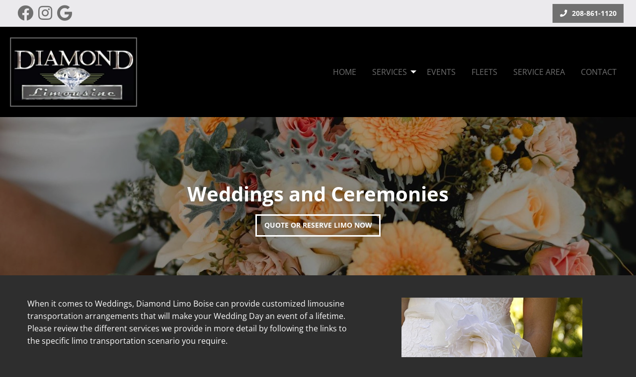

--- FILE ---
content_type: text/html; charset=UTF-8
request_url: https://www.diamondlimoboise.com/weddings-and-ceremonies/
body_size: 11018
content:
<!DOCTYPE html> 
<html class="no-js" lang="en-US" prefix="og: https://ogp.me/ns#"> 
<head>
<meta charset="UTF-8">
<link rel="preload" href="https://www.diamondlimoboise.com/wp-content/cache/fvm/min/1728565681-css1fd206d6deedf60c239ae23057a0d85d57c593898389537c4c2d2535a7b4c.css" as="style" media="all" /> 
<link rel="preload" href="https://www.diamondlimoboise.com/wp-content/cache/fvm/min/1728565681-cssb5009f1f7ce8bc5b3ccffcb1883746c6a5839e231bdab3992884a4372664b.css" as="style" media="all" /> 
<link rel="preload" href="https://www.diamondlimoboise.com/wp-content/cache/fvm/min/1728565681-css8fd9a07088ce372d21cea3d9bbb22749fc169da335759cdeed9f094a5b55d.css" as="style" media="all" /> 
<link rel="preload" href="https://www.diamondlimoboise.com/wp-content/cache/fvm/min/1728565681-css7176375c0140431ba691a4f98ec5116bb12cb0f2a70f59862b4d4877c357c.css" as="style" media="all" /> 
<link rel="preload" href="https://www.diamondlimoboise.com/wp-content/cache/fvm/min/1728565681-cssced47792ff55a84797f016954025b3db0ee0fff0e30cb95c80476030b88a1.css" as="style" media="all" /> 
<link rel="preload" href="https://www.diamondlimoboise.com/wp-content/cache/fvm/min/1728565681-cssef322d5b62539957c9082584551f635ba8d61e944da2a20d77686498107aa.css" as="style" media="all" /> 
<link rel="preload" href="https://www.diamondlimoboise.com/wp-content/cache/fvm/min/1728565681-css07b4ae37dbd53725714238208ccc5ab9009c8e2b563c25e0efb433b0b26b2.css" as="style" media="all" /> 
<link rel="preload" href="https://www.diamondlimoboise.com/wp-content/cache/fvm/min/1728565681-csse50709b38d40cb0f9b7f856fa85d382100763714cf3c198844e04be2b0135.css" as="style" media="all" /> 
<link rel="preload" href="https://www.diamondlimoboise.com/wp-content/cache/fvm/min/1728565681-css425c8a6b7d573344474722f7a46e686f70944a47c70c169264843b396755f.css" as="style" media="all" /> 
<link rel="preload" href="https://www.diamondlimoboise.com/wp-content/cache/fvm/min/1728565681-css043bcfab34876328efebf383660ebd1f6228239c2158ccc1f6fc1c842fbb7.css" as="style" media="all" /> 
<link rel="preload" href="https://www.diamondlimoboise.com/wp-content/cache/fvm/min/1728565681-csse69242a6454b86fca64f01f79846fba407b23694f51402d70d227e00e0be2.css" as="style" media="all" /> 
<link rel="preload" href="https://www.diamondlimoboise.com/wp-content/cache/fvm/min/1728565681-css40ce285ba9bec30af2a1516140e12151a1eb2e62021689c80b7c691443ab9.css" as="style" media="all" /> 
<link rel="preload" href="https://www.diamondlimoboise.com/wp-content/cache/fvm/min/1728565681-css1c83deebebd0d4044c5df81e0c390714f73b6a9fe9982f0bb84bc9fb460bb.css" as="style" media="all" />
<script data-cfasync="false">if(navigator.userAgent.match(/MSIE|Internet Explorer/i)||navigator.userAgent.match(/Trident\/7\..*?rv:11/i)){var href=document.location.href;if(!href.match(/[?&]iebrowser/)){if(href.indexOf("?")==-1){if(href.indexOf("#")==-1){document.location.href=href+"?iebrowser=1"}else{document.location.href=href.replace("#","?iebrowser=1#")}}else{if(href.indexOf("#")==-1){document.location.href=href+"&iebrowser=1"}else{document.location.href=href.replace("#","&iebrowser=1#")}}}}</script>
<script data-cfasync="false">class FVMLoader{constructor(e){this.triggerEvents=e,this.eventOptions={passive:!0},this.userEventListener=this.triggerListener.bind(this),this.delayedScripts={normal:[],async:[],defer:[]},this.allJQueries=[]}_addUserInteractionListener(e){this.triggerEvents.forEach(t=>window.addEventListener(t,e.userEventListener,e.eventOptions))}_removeUserInteractionListener(e){this.triggerEvents.forEach(t=>window.removeEventListener(t,e.userEventListener,e.eventOptions))}triggerListener(){this._removeUserInteractionListener(this),"loading"===document.readyState?document.addEventListener("DOMContentLoaded",this._loadEverythingNow.bind(this)):this._loadEverythingNow()}async _loadEverythingNow(){this._runAllDelayedCSS(),this._delayEventListeners(),this._delayJQueryReady(this),this._handleDocumentWrite(),this._registerAllDelayedScripts(),await this._loadScriptsFromList(this.delayedScripts.normal),await this._loadScriptsFromList(this.delayedScripts.defer),await this._loadScriptsFromList(this.delayedScripts.async),await this._triggerDOMContentLoaded(),await this._triggerWindowLoad(),window.dispatchEvent(new Event("wpr-allScriptsLoaded"))}_registerAllDelayedScripts(){document.querySelectorAll("script[type=fvmdelay]").forEach(e=>{e.hasAttribute("src")?e.hasAttribute("async")&&!1!==e.async?this.delayedScripts.async.push(e):e.hasAttribute("defer")&&!1!==e.defer||"module"===e.getAttribute("data-type")?this.delayedScripts.defer.push(e):this.delayedScripts.normal.push(e):this.delayedScripts.normal.push(e)})}_runAllDelayedCSS(){document.querySelectorAll("link[rel=fvmdelay]").forEach(e=>{e.setAttribute("rel","stylesheet")})}async _transformScript(e){return await this._requestAnimFrame(),new Promise(t=>{const n=document.createElement("script");let r;[...e.attributes].forEach(e=>{let t=e.nodeName;"type"!==t&&("data-type"===t&&(t="type",r=e.nodeValue),n.setAttribute(t,e.nodeValue))}),e.hasAttribute("src")?(n.addEventListener("load",t),n.addEventListener("error",t)):(n.text=e.text,t()),e.parentNode.replaceChild(n,e)})}async _loadScriptsFromList(e){const t=e.shift();return t?(await this._transformScript(t),this._loadScriptsFromList(e)):Promise.resolve()}_delayEventListeners(){let e={};function t(t,n){!function(t){function n(n){return e[t].eventsToRewrite.indexOf(n)>=0?"wpr-"+n:n}e[t]||(e[t]={originalFunctions:{add:t.addEventListener,remove:t.removeEventListener},eventsToRewrite:[]},t.addEventListener=function(){arguments[0]=n(arguments[0]),e[t].originalFunctions.add.apply(t,arguments)},t.removeEventListener=function(){arguments[0]=n(arguments[0]),e[t].originalFunctions.remove.apply(t,arguments)})}(t),e[t].eventsToRewrite.push(n)}function n(e,t){let n=e[t];Object.defineProperty(e,t,{get:()=>n||function(){},set(r){e["wpr"+t]=n=r}})}t(document,"DOMContentLoaded"),t(window,"DOMContentLoaded"),t(window,"load"),t(window,"pageshow"),t(document,"readystatechange"),n(document,"onreadystatechange"),n(window,"onload"),n(window,"onpageshow")}_delayJQueryReady(e){let t=window.jQuery;Object.defineProperty(window,"jQuery",{get:()=>t,set(n){if(n&&n.fn&&!e.allJQueries.includes(n)){n.fn.ready=n.fn.init.prototype.ready=function(t){e.domReadyFired?t.bind(document)(n):document.addEventListener("DOMContentLoaded2",()=>t.bind(document)(n))};const t=n.fn.on;n.fn.on=n.fn.init.prototype.on=function(){if(this[0]===window){function e(e){return e.split(" ").map(e=>"load"===e||0===e.indexOf("load.")?"wpr-jquery-load":e).join(" ")}"string"==typeof arguments[0]||arguments[0]instanceof String?arguments[0]=e(arguments[0]):"object"==typeof arguments[0]&&Object.keys(arguments[0]).forEach(t=>{delete Object.assign(arguments[0],{[e(t)]:arguments[0][t]})[t]})}return t.apply(this,arguments),this},e.allJQueries.push(n)}t=n}})}async _triggerDOMContentLoaded(){this.domReadyFired=!0,await this._requestAnimFrame(),document.dispatchEvent(new Event("DOMContentLoaded2")),await this._requestAnimFrame(),window.dispatchEvent(new Event("DOMContentLoaded2")),await this._requestAnimFrame(),document.dispatchEvent(new Event("wpr-readystatechange")),await this._requestAnimFrame(),document.wpronreadystatechange&&document.wpronreadystatechange()}async _triggerWindowLoad(){await this._requestAnimFrame(),window.dispatchEvent(new Event("wpr-load")),await this._requestAnimFrame(),window.wpronload&&window.wpronload(),await this._requestAnimFrame(),this.allJQueries.forEach(e=>e(window).trigger("wpr-jquery-load")),window.dispatchEvent(new Event("wpr-pageshow")),await this._requestAnimFrame(),window.wpronpageshow&&window.wpronpageshow()}_handleDocumentWrite(){const e=new Map;document.write=document.writeln=function(t){const n=document.currentScript,r=document.createRange(),i=n.parentElement;let a=e.get(n);void 0===a&&(a=n.nextSibling,e.set(n,a));const s=document.createDocumentFragment();r.setStart(s,0),s.appendChild(r.createContextualFragment(t)),i.insertBefore(s,a)}}async _requestAnimFrame(){return new Promise(e=>requestAnimationFrame(e))}static run(){const e=new FVMLoader(["keydown","mousemove","touchmove","touchstart","touchend","wheel"]);e._addUserInteractionListener(e)}}FVMLoader.run();</script>
<meta name="viewport" content="width=device-width, initial-scale=1, maximum-scale=5, user-scalable=yes">
<meta http-equiv="X-UA-Compatible" content="IE=7,9,10,edge" ><title>Wedding Limousine Rental | Limousine Transportation | Boise</title>
<meta name="description" content="With one of the largest limousine fleets in Idaho and professional chauffeurs, Diamond Limousine provides customized limo transportation to help make your Wedding Day memorable. Different packages include wedding service, guest service, rehearsal dinner transportation, and more. Call Diamond Limo for a quote today!" />
<meta name="robots" content="index,follow" />
<meta name="googlebot" content="index,follow" />
<meta property="og:type" content="website" />
<meta property="og:title" content="Wedding Limousine Rental | Limousine Transportation | Boise" />
<meta property="og:description" content="With one of the largest limousine fleets in Idaho and professional chauffeurs, Diamond Limousine provides customized limo transportation to help make your Wedding Day memorable. Different packages include wedding service, guest service, rehearsal dinner transportation, and more. Call Diamond Limo for a quote today!" />
<meta property="og:url" content="https://www.diamondlimoboise.com/weddings-and-ceremonies/" />
<meta property="og:site_name" content="Wedding Limousine Rental | Limousine Transportation | Boise" />
<meta property="og:image" content="https://www.diamondlimoboise.com/wp-content/uploads/2022/02/platinum-wedding.jpg" />
<meta property="og:image:alt" content="Newlyweds in a limo" />
<meta property="og:image:secure_url" content="https://www.diamondlimoboise.com/wp-content/uploads/2022/02/platinum-wedding.jpg" />
<meta name="twitter:card" content="summary" />
<meta name="twitter:title" content="Wedding Limousine Rental | Limousine Transportation | Boise" />
<meta name="twitter:description" content="With one of the largest limousine fleets in Idaho and professional chauffeurs, Diamond Limousine provides customized limo transportation to help make your Wedding Day memorable. Different packages include wedding service, guest service, rehearsal dinner transportation, and more. Call Diamond Limo for a quote today!" />
<meta name="twitter:image" content="https://www.diamondlimoboise.com/wp-content/uploads/2022/02/platinum-wedding.jpg" />
<meta name='robots' content='max-image-preview:large' />
<link rel="alternate" type="application/rss+xml" title="Diamond Limo Boise &raquo; Feed" href="https://www.diamondlimoboise.com/feed/" />
<link rel="alternate" type="application/rss+xml" title="Diamond Limo Boise &raquo; Comments Feed" href="https://www.diamondlimoboise.com/comments/feed/" />
<link rel="canonical" href="https://www.diamondlimoboise.com/weddings-and-ceremonies/" /> 
<link rel="shortcut icon" href="https://www.diamondlimoboise.com/wp-content/themes/kdw-framework4/favicon.ico?v=1768878124" /> 
<link rel="profile" href="https://gmpg.org/xfn/11"> 
<link rel="noopener" href="fonts.gstatic.com" crossorigin /> 
<link rel='stylesheet' id='wp-block-library-css' href='https://www.diamondlimoboise.com/wp-content/cache/fvm/min/1728565681-css1fd206d6deedf60c239ae23057a0d85d57c593898389537c4c2d2535a7b4c.css' type='text/css' media='all' /> 
<style id='classic-theme-styles-inline-css' type='text/css' media="all">/*! This file is auto-generated */ .wp-block-button__link{color:#fff;background-color:#32373c;border-radius:9999px;box-shadow:none;text-decoration:none;padding:calc(.667em + 2px) calc(1.333em + 2px);font-size:1.125em}.wp-block-file__button{background:#32373c;color:#fff;text-decoration:none}</style> 
<style id='global-styles-inline-css' type='text/css' media="all">:root{--wp--preset--aspect-ratio--square:1;--wp--preset--aspect-ratio--4-3:4/3;--wp--preset--aspect-ratio--3-4:3/4;--wp--preset--aspect-ratio--3-2:3/2;--wp--preset--aspect-ratio--2-3:2/3;--wp--preset--aspect-ratio--16-9:16/9;--wp--preset--aspect-ratio--9-16:9/16;--wp--preset--color--black:#000000;--wp--preset--color--cyan-bluish-gray:#abb8c3;--wp--preset--color--white:#ffffff;--wp--preset--color--pale-pink:#f78da7;--wp--preset--color--vivid-red:#cf2e2e;--wp--preset--color--luminous-vivid-orange:#ff6900;--wp--preset--color--luminous-vivid-amber:#fcb900;--wp--preset--color--light-green-cyan:#7bdcb5;--wp--preset--color--vivid-green-cyan:#00d084;--wp--preset--color--pale-cyan-blue:#8ed1fc;--wp--preset--color--vivid-cyan-blue:#0693e3;--wp--preset--color--vivid-purple:#9b51e0;--wp--preset--gradient--vivid-cyan-blue-to-vivid-purple:linear-gradient(135deg,rgba(6,147,227,1) 0%,rgb(155,81,224) 100%);--wp--preset--gradient--light-green-cyan-to-vivid-green-cyan:linear-gradient(135deg,rgb(122,220,180) 0%,rgb(0,208,130) 100%);--wp--preset--gradient--luminous-vivid-amber-to-luminous-vivid-orange:linear-gradient(135deg,rgba(252,185,0,1) 0%,rgba(255,105,0,1) 100%);--wp--preset--gradient--luminous-vivid-orange-to-vivid-red:linear-gradient(135deg,rgba(255,105,0,1) 0%,rgb(207,46,46) 100%);--wp--preset--gradient--very-light-gray-to-cyan-bluish-gray:linear-gradient(135deg,rgb(238,238,238) 0%,rgb(169,184,195) 100%);--wp--preset--gradient--cool-to-warm-spectrum:linear-gradient(135deg,rgb(74,234,220) 0%,rgb(151,120,209) 20%,rgb(207,42,186) 40%,rgb(238,44,130) 60%,rgb(251,105,98) 80%,rgb(254,248,76) 100%);--wp--preset--gradient--blush-light-purple:linear-gradient(135deg,rgb(255,206,236) 0%,rgb(152,150,240) 100%);--wp--preset--gradient--blush-bordeaux:linear-gradient(135deg,rgb(254,205,165) 0%,rgb(254,45,45) 50%,rgb(107,0,62) 100%);--wp--preset--gradient--luminous-dusk:linear-gradient(135deg,rgb(255,203,112) 0%,rgb(199,81,192) 50%,rgb(65,88,208) 100%);--wp--preset--gradient--pale-ocean:linear-gradient(135deg,rgb(255,245,203) 0%,rgb(182,227,212) 50%,rgb(51,167,181) 100%);--wp--preset--gradient--electric-grass:linear-gradient(135deg,rgb(202,248,128) 0%,rgb(113,206,126) 100%);--wp--preset--gradient--midnight:linear-gradient(135deg,rgb(2,3,129) 0%,rgb(40,116,252) 100%);--wp--preset--font-size--small:13px;--wp--preset--font-size--medium:20px;--wp--preset--font-size--large:36px;--wp--preset--font-size--x-large:42px;--wp--preset--spacing--20:0.44rem;--wp--preset--spacing--30:0.67rem;--wp--preset--spacing--40:1rem;--wp--preset--spacing--50:1.5rem;--wp--preset--spacing--60:2.25rem;--wp--preset--spacing--70:3.38rem;--wp--preset--spacing--80:5.06rem;--wp--preset--shadow--natural:6px 6px 9px rgba(0, 0, 0, 0.2);--wp--preset--shadow--deep:12px 12px 50px rgba(0, 0, 0, 0.4);--wp--preset--shadow--sharp:6px 6px 0px rgba(0, 0, 0, 0.2);--wp--preset--shadow--outlined:6px 6px 0px -3px rgba(255, 255, 255, 1), 6px 6px rgba(0, 0, 0, 1);--wp--preset--shadow--crisp:6px 6px 0px rgba(0, 0, 0, 1)}:where(.is-layout-flex){gap:.5em}:where(.is-layout-grid){gap:.5em}body .is-layout-flex{display:flex}.is-layout-flex{flex-wrap:wrap;align-items:center}.is-layout-flex>:is(*,div){margin:0}body .is-layout-grid{display:grid}.is-layout-grid>:is(*,div){margin:0}:where(.wp-block-columns.is-layout-flex){gap:2em}:where(.wp-block-columns.is-layout-grid){gap:2em}:where(.wp-block-post-template.is-layout-flex){gap:1.25em}:where(.wp-block-post-template.is-layout-grid){gap:1.25em}.has-black-color{color:var(--wp--preset--color--black)!important}.has-cyan-bluish-gray-color{color:var(--wp--preset--color--cyan-bluish-gray)!important}.has-white-color{color:var(--wp--preset--color--white)!important}.has-pale-pink-color{color:var(--wp--preset--color--pale-pink)!important}.has-vivid-red-color{color:var(--wp--preset--color--vivid-red)!important}.has-luminous-vivid-orange-color{color:var(--wp--preset--color--luminous-vivid-orange)!important}.has-luminous-vivid-amber-color{color:var(--wp--preset--color--luminous-vivid-amber)!important}.has-light-green-cyan-color{color:var(--wp--preset--color--light-green-cyan)!important}.has-vivid-green-cyan-color{color:var(--wp--preset--color--vivid-green-cyan)!important}.has-pale-cyan-blue-color{color:var(--wp--preset--color--pale-cyan-blue)!important}.has-vivid-cyan-blue-color{color:var(--wp--preset--color--vivid-cyan-blue)!important}.has-vivid-purple-color{color:var(--wp--preset--color--vivid-purple)!important}.has-black-background-color{background-color:var(--wp--preset--color--black)!important}.has-cyan-bluish-gray-background-color{background-color:var(--wp--preset--color--cyan-bluish-gray)!important}.has-white-background-color{background-color:var(--wp--preset--color--white)!important}.has-pale-pink-background-color{background-color:var(--wp--preset--color--pale-pink)!important}.has-vivid-red-background-color{background-color:var(--wp--preset--color--vivid-red)!important}.has-luminous-vivid-orange-background-color{background-color:var(--wp--preset--color--luminous-vivid-orange)!important}.has-luminous-vivid-amber-background-color{background-color:var(--wp--preset--color--luminous-vivid-amber)!important}.has-light-green-cyan-background-color{background-color:var(--wp--preset--color--light-green-cyan)!important}.has-vivid-green-cyan-background-color{background-color:var(--wp--preset--color--vivid-green-cyan)!important}.has-pale-cyan-blue-background-color{background-color:var(--wp--preset--color--pale-cyan-blue)!important}.has-vivid-cyan-blue-background-color{background-color:var(--wp--preset--color--vivid-cyan-blue)!important}.has-vivid-purple-background-color{background-color:var(--wp--preset--color--vivid-purple)!important}.has-black-border-color{border-color:var(--wp--preset--color--black)!important}.has-cyan-bluish-gray-border-color{border-color:var(--wp--preset--color--cyan-bluish-gray)!important}.has-white-border-color{border-color:var(--wp--preset--color--white)!important}.has-pale-pink-border-color{border-color:var(--wp--preset--color--pale-pink)!important}.has-vivid-red-border-color{border-color:var(--wp--preset--color--vivid-red)!important}.has-luminous-vivid-orange-border-color{border-color:var(--wp--preset--color--luminous-vivid-orange)!important}.has-luminous-vivid-amber-border-color{border-color:var(--wp--preset--color--luminous-vivid-amber)!important}.has-light-green-cyan-border-color{border-color:var(--wp--preset--color--light-green-cyan)!important}.has-vivid-green-cyan-border-color{border-color:var(--wp--preset--color--vivid-green-cyan)!important}.has-pale-cyan-blue-border-color{border-color:var(--wp--preset--color--pale-cyan-blue)!important}.has-vivid-cyan-blue-border-color{border-color:var(--wp--preset--color--vivid-cyan-blue)!important}.has-vivid-purple-border-color{border-color:var(--wp--preset--color--vivid-purple)!important}.has-vivid-cyan-blue-to-vivid-purple-gradient-background{background:var(--wp--preset--gradient--vivid-cyan-blue-to-vivid-purple)!important}.has-light-green-cyan-to-vivid-green-cyan-gradient-background{background:var(--wp--preset--gradient--light-green-cyan-to-vivid-green-cyan)!important}.has-luminous-vivid-amber-to-luminous-vivid-orange-gradient-background{background:var(--wp--preset--gradient--luminous-vivid-amber-to-luminous-vivid-orange)!important}.has-luminous-vivid-orange-to-vivid-red-gradient-background{background:var(--wp--preset--gradient--luminous-vivid-orange-to-vivid-red)!important}.has-very-light-gray-to-cyan-bluish-gray-gradient-background{background:var(--wp--preset--gradient--very-light-gray-to-cyan-bluish-gray)!important}.has-cool-to-warm-spectrum-gradient-background{background:var(--wp--preset--gradient--cool-to-warm-spectrum)!important}.has-blush-light-purple-gradient-background{background:var(--wp--preset--gradient--blush-light-purple)!important}.has-blush-bordeaux-gradient-background{background:var(--wp--preset--gradient--blush-bordeaux)!important}.has-luminous-dusk-gradient-background{background:var(--wp--preset--gradient--luminous-dusk)!important}.has-pale-ocean-gradient-background{background:var(--wp--preset--gradient--pale-ocean)!important}.has-electric-grass-gradient-background{background:var(--wp--preset--gradient--electric-grass)!important}.has-midnight-gradient-background{background:var(--wp--preset--gradient--midnight)!important}.has-small-font-size{font-size:var(--wp--preset--font-size--small)!important}.has-medium-font-size{font-size:var(--wp--preset--font-size--medium)!important}.has-large-font-size{font-size:var(--wp--preset--font-size--large)!important}.has-x-large-font-size{font-size:var(--wp--preset--font-size--x-large)!important}:where(.wp-block-post-template.is-layout-flex){gap:1.25em}:where(.wp-block-post-template.is-layout-grid){gap:1.25em}:where(.wp-block-columns.is-layout-flex){gap:2em}:where(.wp-block-columns.is-layout-grid){gap:2em}:root :where(.wp-block-pullquote){font-size:1.5em;line-height:1.6}</style> 
<link rel='stylesheet' id='bxslider-style-css' href='https://www.diamondlimoboise.com/wp-content/cache/fvm/min/1728565681-cssb5009f1f7ce8bc5b3ccffcb1883746c6a5839e231bdab3992884a4372664b.css' type='text/css' media='all' /> 
<link rel='stylesheet' id='kdw_testimonials_sheet-css' href='https://www.diamondlimoboise.com/wp-content/cache/fvm/min/1728565681-css8fd9a07088ce372d21cea3d9bbb22749fc169da335759cdeed9f094a5b55d.css' type='text/css' media='all' /> 
<link rel='stylesheet' id='foundation-normalize-css' href='https://www.diamondlimoboise.com/wp-content/cache/fvm/min/1728565681-css7176375c0140431ba691a4f98ec5116bb12cb0f2a70f59862b4d4877c357c.css' type='text/css' media='all' /> 
<link rel='stylesheet' id='foundation-grid-css' href='https://www.diamondlimoboise.com/wp-content/cache/fvm/min/1728565681-cssced47792ff55a84797f016954025b3db0ee0fff0e30cb95c80476030b88a1.css' type='text/css' media='all' /> 
<link rel='stylesheet' id='foundation-css' href='https://www.diamondlimoboise.com/wp-content/cache/fvm/min/1728565681-cssef322d5b62539957c9082584551f635ba8d61e944da2a20d77686498107aa.css' type='text/css' media='all' /> 
<link rel='stylesheet' id='foundation-icons-css' href='https://www.diamondlimoboise.com/wp-content/cache/fvm/min/1728565681-css07b4ae37dbd53725714238208ccc5ab9009c8e2b563c25e0efb433b0b26b2.css' type='text/css' media='all' /> 
<link rel='stylesheet' id='font-awesome-css' href='https://www.diamondlimoboise.com/wp-content/cache/fvm/min/1728565681-csse50709b38d40cb0f9b7f856fa85d382100763714cf3c198844e04be2b0135.css' type='text/css' media='all' /> 
<link rel='stylesheet' id='theme-styles-css' href='https://www.diamondlimoboise.com/wp-content/cache/fvm/min/1728565681-css425c8a6b7d573344474722f7a46e686f70944a47c70c169264843b396755f.css' type='text/css' media='all' /> 
<link rel='stylesheet' id='site-responsive-style-css' href='https://www.diamondlimoboise.com/wp-content/cache/fvm/min/1728565681-css043bcfab34876328efebf383660ebd1f6228239c2158ccc1f6fc1c842fbb7.css' type='text/css' media='all' /> 
<link rel='stylesheet' id='af-kdw-colorbox-theme1-css' href='https://www.diamondlimoboise.com/wp-content/cache/fvm/min/1728565681-csse69242a6454b86fca64f01f79846fba407b23694f51402d70d227e00e0be2.css' type='text/css' media='all' /> 
<script type="text/javascript" src="https://www.diamondlimoboise.com/wp-includes/js/jquery/jquery.min.js?ver=3.7.1" id="jquery-core-js"></script>
<script type="text/javascript" src="https://www.diamondlimoboise.com/wp-includes/js/jquery/jquery-migrate.min.js?ver=3.4.1" id="jquery-migrate-js"></script>
<style type="text/css" id="wp-custom-css" media="all">.gallery-grid .column-block{margin-bottom:0;padding:6px}</style> 
</head>
<body class="page-template-default page page-id-972 chrome osx"> <div class="off-canvas-wrapper"> <div class="inner-wrap"> <div class="off-canvas position-left" id="offCanvas" data-off-canvas> <aside class="left-off-canvas-menu"> <div class="off-canvas-extra-content-top hide">Extra Content Top</div> <div class="drill-down-menu"> <ul id="menu-drill-down" class="vertical menu no-js" data-drilldown=""><li id="menu-item-32" class="menu-item menu-item-type-post_type menu-item-object-page menu-item-home menu-item-32"><a href="https://www.diamondlimoboise.com/"><span>Home</span></a></li> <li id="menu-item-1051" class="menu-item menu-item-type-custom menu-item-object-custom current-menu-ancestor current-menu-parent menu-item-has-children has-dropdown menu-item-1051"><a href="#"><span>Services</span></a> <ul class="vertical menu"> <li id="menu-item-1072" class="menu-item menu-item-type-post_type menu-item-object-package menu-item-1072"><a href="https://www.diamondlimoboise.com/package/airport-transportation/">Airport Transportation</a></li> <li id="menu-item-1078" class="menu-item menu-item-type-post_type menu-item-object-package menu-item-1078"><a href="https://www.diamondlimoboise.com/package/private-aviation-car-service/">Private Aviation Car Service</a></li> <li id="menu-item-1085" class="menu-item menu-item-type-post_type menu-item-object-page menu-item-1085"><a href="https://www.diamondlimoboise.com/party-limo/">Party Limo</a></li> <li id="menu-item-1169" class="menu-item menu-item-type-post_type menu-item-object-page menu-item-1169"><a href="https://www.diamondlimoboise.com/tours/">Limo Tours</a></li> <li id="menu-item-1052" class="menu-item menu-item-type-post_type menu-item-object-page current-menu-item page_item page-item-972 current_page_item menu-item-1052"><a href="https://www.diamondlimoboise.com/weddings-and-ceremonies/" aria-current="page">Weddings and Ceremonies</a></li> <li id="menu-item-1092" class="menu-item menu-item-type-post_type menu-item-object-page menu-item-1092"><a href="https://www.diamondlimoboise.com/events/">Events</a></li> <li id="menu-item-1095" class="menu-item menu-item-type-post_type menu-item-object-package menu-item-1095"><a href="https://www.diamondlimoboise.com/package/corporate-limo-service/">Corporate</a></li> </ul> </li> <li id="menu-item-914" class="menu-item menu-item-type-post_type_archive menu-item-object-package menu-item-914"><a href="https://www.diamondlimoboise.com/package/"><span>Events</span></a></li> <li id="menu-item-1113" class="menu-item menu-item-type-post_type_archive menu-item-object-fleet menu-item-1113"><a href="https://www.diamondlimoboise.com/fleet/"><span>Fleets</span></a></li> <li id="menu-item-1105" class="menu-item menu-item-type-post_type menu-item-object-page menu-item-1105"><a href="https://www.diamondlimoboise.com/service-area/"><span>Service Area</span></a></li> <li id="menu-item-93" class="menu-item menu-item-type-post_type menu-item-object-page menu-item-93"><a href="https://www.diamondlimoboise.com/contact/"><span>Contact</span></a></li> </ul> </div> <div class="off-canvas-extra-content-bottom"> <ul role="list" class="social-media clearfix"> <li><a href="https://www.facebook.com/DiamondLimoBoise/" title="Facebook" target="_blank" rel="noopener noreferrer"> <i class="fab fa-facebook fa-2x" aria-hidden="true"></i><span class="show-for-sr">Facebook</span> </a></li> <li><a href="https://www.instagram.com/diamondlimoboise/" title="Instagram" target="_blank" rel="noopener noreferrer"> <i class="fab fa-instagram fa-2x" aria-hidden="true"></i><span class="show-for-sr">Instagram</span> </a></li> <li><a href="https://www.google.com/search?q=diamond+limo+boise+reviews&amp;oq=diamond+limo+boise+reviews&amp;aqs=chrome..69i57.5760j0j4&amp;sourceid=chrome&amp;ie=UTF-8#lrd=0x54ae52e2f0b3264d:0x80c3499043e49682,1,,," title="Google Reviews" target="_blank" rel="noopener noreferrer"> <i class="fab fa-google fa-2x" aria-hidden="true"></i><span class="show-for-sr">Google Reviews</span> </a></li> </ul> </div> </aside> </div> <div > <nav class="main-navigation tab-bar sticky hide-for-large" role="navigation" > <div class="row"> <div class="columns small-4 small-order-1"> <section id="left-off-canvas-menu" class="left-small title-bar-left"> <a class="left-off-canvas-toggle menu-icon" href="#" data-toggle="offCanvas"><span class="hamburger-menu-left">Menu</span></a> </section> </div> <div class="columns small-order-2"><span id="tagline-top-bar"></span></div> </div> </nav> </div> <div class="off-canvas-content" data-off-canvas-content> <div id="page" class="site"> <header > <a class="skip-link screen-reader-text" href="#content">Skip to content</a> <div id="top-row" class="row expanded no-padding-top-bottom align-middle"> <div class="columns small-12 medium-6 large-6 show-for-medium"> <ul role="list" class="social-media clearfix"> <li><a href="https://www.facebook.com/DiamondLimoBoise/" title="Facebook" target="_blank" rel="noopener noreferrer"> <i class="fab fa-facebook fa-2x" aria-hidden="true"></i><span class="show-for-sr">Facebook</span> </a></li> <li><a href="https://www.instagram.com/diamondlimoboise/" title="Instagram" target="_blank" rel="noopener noreferrer"> <i class="fab fa-instagram fa-2x" aria-hidden="true"></i><span class="show-for-sr">Instagram</span> </a></li> <li><a href="https://www.google.com/search?q=diamond+limo+boise+reviews&amp;oq=diamond+limo+boise+reviews&amp;aqs=chrome..69i57.5760j0j4&amp;sourceid=chrome&amp;ie=UTF-8#lrd=0x54ae52e2f0b3264d:0x80c3499043e49682,1,,," title="Google Reviews" target="_blank" rel="noopener noreferrer"> <i class="fab fa-google fa-2x" aria-hidden="true"></i><span class="show-for-sr">Google Reviews</span> </a></li> </ul> </div> <div class="columns small-12 medium-6 large-6 text-right"> <span class="phone_number"><span class="button"><a href="tel:208-861-1120" title="Local: 208-861-1120"><i class="fas fa-phone" aria-hidden="true"></i><span class="the_phone_number">208-861-1120</span></a></span></span> </div> </div> <div id="middle-row" class="row expanded align-middle"> <div class="columns small-12 medium-6 large-3"> <span class="logo"> <a href="https://www.diamondlimoboise.com" title="Diamond Limousine, LLC &mdash; Return to Home"> <img loading="lazy" data-interchange="[https://www.diamondlimoboise.com/wp-content/uploads/2022/02/Logo-1.jpg, small]" id="logo" class="logo" alt="Logo" /> </a> </span> </div> <div class="columns small-12 medium-6 large-9 mobilebtn"> <div class="row align-center hide-for-large"> <span id="tagline-2" ><a class="button" href="/reservations/">QUOTE OR RESERVE LIMO NOW</a></span> </div> <div id="nav-row" class="row expanded align-right show-for-large"> <div class="top-bar"> <div class="top-bar-left"> <ul id="header-menu" class="dropdown menu no-js" data-dropdown-menu><li class="menu-item menu-item-type-post_type menu-item-object-page menu-item-home menu-item-32"><a href="https://www.diamondlimoboise.com/"><span>Home</span></a></li> <li class="menu-item menu-item-type-custom menu-item-object-custom current-menu-ancestor current-menu-parent menu-item-has-children has-dropdown menu-item-1051"><a href="#"><span>Services</span></a> <ul class="vertical menu" data-submenu> <li class="menu-item menu-item-type-post_type menu-item-object-package menu-item-1072"><a href="https://www.diamondlimoboise.com/package/airport-transportation/">Airport Transportation</a></li> <li class="menu-item menu-item-type-post_type menu-item-object-package menu-item-1078"><a href="https://www.diamondlimoboise.com/package/private-aviation-car-service/">Private Aviation Car Service</a></li> <li class="menu-item menu-item-type-post_type menu-item-object-page menu-item-1085"><a href="https://www.diamondlimoboise.com/party-limo/">Party Limo</a></li> <li class="menu-item menu-item-type-post_type menu-item-object-page menu-item-1169"><a href="https://www.diamondlimoboise.com/tours/">Limo Tours</a></li> <li class="menu-item menu-item-type-post_type menu-item-object-page current-menu-item page_item page-item-972 current_page_item menu-item-1052"><a href="https://www.diamondlimoboise.com/weddings-and-ceremonies/" aria-current="page">Weddings and Ceremonies</a></li> <li class="menu-item menu-item-type-post_type menu-item-object-page menu-item-1092"><a href="https://www.diamondlimoboise.com/events/">Events</a></li> <li class="menu-item menu-item-type-post_type menu-item-object-package menu-item-1095"><a href="https://www.diamondlimoboise.com/package/corporate-limo-service/">Corporate</a></li> </ul> </li> <li class="menu-item menu-item-type-post_type_archive menu-item-object-package menu-item-914"><a href="https://www.diamondlimoboise.com/package/"><span>Events</span></a></li> <li class="menu-item menu-item-type-post_type_archive menu-item-object-fleet menu-item-1113"><a href="https://www.diamondlimoboise.com/fleet/"><span>Fleets</span></a></li> <li class="menu-item menu-item-type-post_type menu-item-object-page menu-item-1105"><a href="https://www.diamondlimoboise.com/service-area/"><span>Service Area</span></a></li> <li class="menu-item menu-item-type-post_type menu-item-object-page menu-item-93"><a href="https://www.diamondlimoboise.com/contact/"><span>Contact</span></a></li> </ul> </div> </div> </div> </div> </div> <div id="slider-row" class="row expanded align-middle align-center"> <div class="header-slideshow-image"> <img loadingz="lazy" data-interchange="[https://www.diamondlimoboise.com/wp-content/uploads/2022/03/Emily-Wedding-Boquet-1-e1647374078169.jpg, small]" alt="slideshow image" /> </div> <div class="darkbg-overlay"></div> <div class="tagline text-center"> <div id="title-row" class="row expanded title-container no-padding-top-bottom"> <div id="column-title" class="small-12 medium-12 large-12 columns"> <div id="title-row-inner" class="row row-inner"> <div class="small-12 medium-12 large-12 columns"> <h1 class="entry-title"> Weddings and Ceremonies </h1></div></div></div></div> <span id="tagline-2" class="show-for-large"><a class="button" href="/reservations/">QUOTE OR RESERVE LIMO NOW</a></span> </div> </div></header> <div id="content" class="site-content template-fullwidth"><div id="primary" class="content-area hfeed"> <main id="main" class="site-main" role="main"> <div id="post-972" class="inset-page-content"> <div class="entry-content article"> <div id="the-theme-content"> <div id="row-1" class="row" > <div id="row-1-column-1" class="small-12 medium-12 large-7 columns"> <div class="wrapper"> <div id="row-1-column-1-contentblock-1" class="contentblock contentblock-content rich-content packageslink" > <p>When it comes to Weddings, Diamond Limo Boise can provide customized limousine transportation arrangements that will make your Wedding Day an event of a lifetime. Please review the different services we provide in more detail by following the links to the specific limo transportation scenario you require.</p> <p><strong><a href="http://www.diamondlimoboise.com/package/gold-wedding-package/">Limousine Rental &#8211; Gold Wedding Package</a></strong><br /> One Limousine and one Sedan for a total of (4) four hours of combined service.</p> <p><strong><a href="http://www.diamondlimoboise.com/package/platinum-wedding-package/">Limousine Rental &#8211; Platinum Wedding Package</a></strong><br /> One Limousine, one SUV and one Sedan for a combined total of (8) eight hours of service.</p> <p><strong><a href="http://www.diamondlimoboise.com/package/transportation-for-mom-dad/">Limousine Transportation &#8211; Mom and Dad</a></strong><br /> When the reception ends, Mom and Dad are still working, wrapping up the day&#8217;s event. We can provide a chauffeured SUV to take them to their hotel destination or drive them home.</p> <p><strong><a href="http://www.diamondlimoboise.com/package/rehersal-dinner/">Rehearsal Dinner Limousine Transportation</a></strong><br /> For an experience your wedding party, family, and out of town guests won&#8217;t soon forget, take advantage of our limo transportation for your Rehearsal dinner.</p> <p><strong><a href="http://www.diamondlimoboise.com/package/guest-limousine-services/">Limousine Transportation for Your Guests</a></strong><br /> Diamond Limousine provides first class guest limo transportation. With one of the largest and newest limo fleets in Idaho Diamond Limo Boise will chauffeur your guests in Luxury!</p> <h2>All packages Includes:</h2> <ul> <li>Red carpet service</li> <li>&#8220;Just Married&#8221; banner</li> <li>Professional, uniformed chauffeurs that provide excellent service!</li> <li>Complimentary chilled bottled water</li> <li>Unlimited stops allowed</li> </ul> <p>&nbsp;</p> </div> </div> </div> <div id="row-1-column-2" class="small-12 medium-12 large-5 columns"> <div class="wrapper"> <div id="row-1-column-2-contentblock-1" class="contentblock contentblock-content rich-content text-center" > <p><img fetchpriority="high" decoding="async" class="aligncenter size-full wp-image-838" src="http://www.diamondlimoboise.com/wp-content/uploads/2022/02/weddinglimo.jpg" alt="Bride in wedding dress" width="364" height="422" srcset="https://www.diamondlimoboise.com/wp-content/uploads/2022/02/weddinglimo.jpg 364w, https://www.diamondlimoboise.com/wp-content/uploads/2022/02/weddinglimo-259x300.jpg 259w" sizes="(max-width: 364px) 100vw, 364px" /></p> <span id="tagline-2" ><a class="button" href="/reservations/">QUOTE OR RESERVE LIMO NOW</a></span> </div> </div> </div> </div> </div> </div> </div> </main> </div> </div> </div> <footer> <div class="row expanded footer"> <div class="small-12 columns"> <div class="row row-inner"> <div class="small-12 columns"> <div class="widget-container clear clearfix"> <div class="row" data-equalizer> <div id="text-2" class="widget widget_text small-12 medium-4 large-4 large-expand columns small-centered_medium-centered_large-centered_left" data-equalizer-watch><h4 class="widget-title">Contact</h4> <div class="textwidget"><p> 208-861-1120 <br /> <div class=""><a href="mailto:res@diamondlimoboise.com"><i class="" aria-hidden="true"></i><span class="email-name">res@diamondlimoboise.com</span></a></div> </p> </div> </div><div id="text-3" class="widget widget_text small-12 medium-4 large-4 large-expand columns small-centered_medium-centered_large-centered_left" data-equalizer-watch><h4 class="widget-title">Service Areas</h4> <div class="textwidget"><p>Boise<br /> Sun Valley<br /> Nampa<br /> Caldwell<br /> Southern Idaho<br /> Tamarack<br /> McCall<br /> Idaho Falls</p> </div> </div><div id="text-4" class="widget widget_text small-12 medium-4 large-4 large-expand columns small-centered_medium-centered_large-centered_left" data-equalizer-watch><h4 class="widget-title">Services</h4> <div class="textwidget"><p><a href="https://www.diamondlimoboise.com/weddings-and-ceremonies/">Weddings</a><br /> <a href="https://www.diamondlimoboise.com/tours/">Limo Tours</a><br /> <a href="https://www.diamondlimoboise.com/party-limo/">Parties</a><br /> <a href="https://www.diamondlimoboise.com/package/airport-transportation/">Airport Transports</a><br /> <a href="https://www.diamondlimoboise.com/package/high-school-functions/">Proms</a><br /> <a href="https://www.diamondlimoboise.com/package/corporate-limo-service/">Corporate Events</a></p> </div> </div><div id="text-5" class="widget widget_text small-12 medium-4 large-4 large-expand columns small-centered_medium-centered_large-centered_left" data-equalizer-watch><h4 class="widget-title">We Take Credit Cards</h4> <div class="textwidget"><p>MasterCard<br /> Visa<br /> American Express<br /> Discover</p> </div> </div> </div> </div> </div> </div> </div> </div> <div class="site-footer"> <div class="row expanded align-center"> <div id="copyright" class="text-center">&copy; 2026 <a href="https://www.diamondlimoboise.com">Diamond Limousine, LLC</a> &mdash; All Rights Reserved</div> </div> <div class="row expanded align-center"> <div id="developer" class="text-center"><a href="//www.keydesignwebsites.com/" title="Site by Key Design Websites" target="_blank" rel="noopener noreferrer">Site built &#38; hosted by <span class="copyrightkey">&nbsp;Key Design Websites</span></a></div> </div> <div class="row expanded align-center show-for-medium"> <ul id="menu-legal-menu" class="menu"><li id="menu-item-134" class="menu-item menu-item-type-post_type menu-item-object-page menu-item-134"><a href="https://www.diamondlimoboise.com/disclaimer/">Disclaimer</a></li> <li id="menu-item-133" class="menu-item menu-item-type-post_type menu-item-object-page menu-item-133"><a href="https://www.diamondlimoboise.com/linking-policy/">Linking Policy</a></li> <li id="menu-item-132" class="menu-item menu-item-type-post_type menu-item-object-page menu-item-132"><a href="https://www.diamondlimoboise.com/privacy-policy/">Privacy Policy</a></li> <li id="menu-item-130" class="menu-item menu-item-type-post_type menu-item-object-page menu-item-130"><a href="https://www.diamondlimoboise.com/testimonials-disclosure/">Testimonials Disclosure</a></li> <li id="menu-item-131" class="menu-item menu-item-type-post_type menu-item-object-page menu-item-131"><a href="https://www.diamondlimoboise.com/terms-of-use/">Terms of Use</a></li> </ul> </div> </div> 
<script type="text/javascript">
var _gaq = _gaq || [];
_gaq.push(['_setAccount', 'UA-24819637-27']);
_gaq.push(['_trackPageview']);
(function() {
var ga = document.createElement('script'); ga.type = 'text/javascript'; ga.async = true;
ga.src = ('https:' == document.location.protocol ? 'https://ssl' : 'http://www') + '.google-analytics.com/ga.js';
var s = document.getElementsByTagName('script')[0]; s.parentNode.insertBefore(ga, s);
})();
</script>
<script>(function(w,d,s,l,i){w[l]=w[l]||[];w[l].push({'gtm.start':
new Date().getTime(),event:'gtm.js'});var f=d.getElementsByTagName(s)[0],
j=d.createElement(s),dl=l!='dataLayer'?'&l='+l:'';j.async=true;j.src=
'https://www.googletagmanager.com/gtm.js?id='+i+dl;f.parentNode.insertBefore(j,f);
})(window,document,'script','dataLayer','UA-24819637-27');</script>
<script async src="https://www.googletagmanager.com/gtag/js?id=UA-24819637-27"></script>
<script>
window.dataLayer = window.dataLayer || [];
function gtag(){dataLayer.push(arguments);}
gtag('js', new Date());
gtag('config', 'UA-24819637-27');
</script>
<div id="fb-root"></div> <div id="fb-customer-chat" class="fb-customerchat"> </div> 
<script>
      var chatbox = document.getElementById('fb-customer-chat');
      chatbox.setAttribute("page_id", "194897303885053");
      chatbox.setAttribute("attribution", "biz_inbox");
    </script>
<script>
      window.fbAsyncInit = function() {
        FB.init({
          xfbml            : true,
          version          : 'v14.0'
        });
      };
 
      (function(d, s, id) {
        var js, fjs = d.getElementsByTagName(s)[0];
        if (d.getElementById(id)) return;
        js = d.createElement(s); js.id = id;
        js.src = 'https://connect.facebook.net/en_US/sdk/xfbml.customerchat.js';
        fjs.parentNode.insertBefore(js, fjs);
      }(document, 'script', 'facebook-jssdk'));
    </script>
</footer> 
<script type='text/javascript' id='colorbox-js-extra'>
/* <![CDATA[ */
var jQueryColorboxSettingsArray = {"jQueryColorboxVersion":"4.6.2","colorboxInline":"false","colorboxIframe":"false","colorboxGroupId":"","colorboxTitle":"","colorboxWidth":"false","colorboxHeight":"false","colorboxMaxWidth":"false","colorboxMaxHeight":"false","colorboxSlideshow":"false","colorboxSlideshowAuto":"false","colorboxScalePhotos":"true","colorboxPreloading":"false","colorboxOverlayClose":"true","colorboxLoop":"true","colorboxEscKey":"true","colorboxArrowKey":"true","colorboxScrolling":"true","colorboxOpacity":"0.75","colorboxTransition":"elastic","colorboxSpeed":"350","colorboxSlideshowSpeed":"2500","colorboxClose":"close","colorboxNext":"next","colorboxPrevious":"previous","colorboxSlideshowStart":"start slideshow","colorboxSlideshowStop":"stop slideshow","colorboxCurrent":"{current} of {total} images","colorboxXhrError":"This content failed to load.","colorboxImgError":"This image failed to load.","colorboxImageMaxWidth":"95%","colorboxImageMaxHeight":"95%","colorboxImageHeight":"false","colorboxImageWidth":"false","colorboxLinkHeight":"false","colorboxLinkWidth":"false","colorboxInitialHeight":"100","colorboxInitialWidth":"300","autoColorboxJavaScript":"true","autoHideFlash":"","autoColorbox":"true","autoColorboxGalleries":"","addZoomOverlay":"","useGoogleJQuery":"","colorboxAddClassToLinks":""};
/* ]]> */
</script>
<link rel='stylesheet' id='googleFontsRoboto-css' href='https://www.diamondlimoboise.com/wp-content/cache/fvm/min/1728565681-css40ce285ba9bec30af2a1516140e12151a1eb2e62021689c80b7c691443ab9.css' type='text/css' media='all' /> 
<link rel='stylesheet' id='googleFontsOpensans-css' href='https://www.diamondlimoboise.com/wp-content/cache/fvm/min/1728565681-css1c83deebebd0d4044c5df81e0c390714f73b6a9fe9982f0bb84bc9fb460bb.css' type='text/css' media='all' /> 
<script type="text/javascript" src="https://www.diamondlimoboise.com/wp-content/plugins/bxslider-kdw/jquery.bxslider/jquery.bxslider.js?ver=1" id="bxslider-js-js"></script>
<script type="text/javascript" src="https://www.diamondlimoboise.com/wp-content/themes/kdw-framework4/foundation/foundation-6.6.3-js/what-input.js?ver=1" id="foundation-what-input-js"></script>
<script type="text/javascript" src="https://www.diamondlimoboise.com/wp-content/themes/kdw-framework4/foundation/foundation-6.6.3-js/foundation.min.js?ver=1" id="foundation-js-js"></script>
<script type="text/javascript" src="https://www.diamondlimoboise.com/wp-content/themes/kdw-framework4/js/navigation.js?ver=20120206" id="kdw-framework4-navigation-js"></script>
<script type="text/javascript" src="https://www.diamondlimoboise.com/wp-content/themes/kdw-framework4/js/skip-link-focus-fix.js?ver=20130115" id="kdw-framework4-skip-link-focus-fix-js"></script>
<script type="text/javascript" src="https://www.diamondlimoboise.com/wp-content/plugins/kdw-jquery-colorbox/js/jquery-colorbox-wrapper-min.js?ver=4.6.3" id="af-kdw-colorbox-wrapper-js"></script>
<script type="text/javascript" src="https://www.diamondlimoboise.com/wp-content/plugins/kdw-jquery-colorbox/js/jquery.colorbox-min.js?ver=1.6.4" id="jquery-colorbox-min-js"></script>
</div> </div> </div> 
<script>
/* This is required for foundations off-canvas menu to fire */
jQuery(document).ready(function ($) {
'use strict';
var $ = jQuery.noConflict();
$(document).foundation();
$('a.left-off-canvas-toggle').on('click',function(){
//Don't need to put anything here
//https://github.com/zurb/foundation/issues/5343
});
$(".slideshow").css("visibility", "visible");
$('.js-drilldown-back > a').attr('rel','nofollow');
$('.js-drilldown-back > a').attr('role','link');    
$('p:empty').remove();	
$('.tagline').each(function(i){
setTimeout(function(){
$('.tagline').eq(i).css({
'transform': 'translateX(0%)',
'opacity': 1
});
}, 1000*i)
});	
$('.rich-content p').addClass('rich-p' );
$('#comments #submit').addClass('button');
if($('.envira-gallery-link').hasClass('cboxElement')){$( '.envira-gallery-link' ).removeClass( "cboxElement colorbox-manual" );}
function tick(){
$('#testimonialscroller li:first').slideUp( function () { $(this).appendTo($('#testimonialscroller')).slideDown(); });
}
setInterval(function(){ tick () }, 5000);
});
</script>
<script type="application/ld+json">
{
"@context": "https://schema.org",
"@type": "LocalBusiness",
"name": "Diamond Limousine, LLC",
"@id": "https://www.diamondlimoboise.com",
"url": "https://www.diamondlimoboise.com",
"logo": "https://www.diamondlimoboise.com/wp-content/uploads/2022/02/Logo-1.jpg",
"image": "https://www.diamondlimoboise.com/wp-content/uploads/2022/02/Logo-1.jpg",
"telephone": "208-861-1120",
"priceRange": "$$$",
"address": {
"@type": "PostalAddress",
"addressLocality": "Boise","addressRegion": "ID","addressCountry": "US"  },
"sameAs": ["https://www.facebook.com/DiamondLimoBoise/","https://www.instagram.com/diamondlimoboise/","https://www.google.com/search?q=diamond+limo+boise+reviews&amp;oq=diamond+limo+boise+reviews&amp;aqs=chrome..69i57.5760j0j4&amp;sourceid=chrome&amp;ie=UTF-8#lrd=0x54ae52e2f0b3264d:0x80c3499043e49682,1,,,"] 
}
</script>
</body> 
</html>
<!-- Cached page generated by WP-Super-Cache on 2026-01-19 20:02:04 -->

<!-- Compression = gzip -->

--- FILE ---
content_type: text/css
request_url: https://www.diamondlimoboise.com/wp-content/cache/fvm/min/1728565681-css425c8a6b7d573344474722f7a46e686f70944a47c70c169264843b396755f.css
body_size: 4150
content:
/* https://www.diamondlimoboise.com/wp-content/themes/kdw-framework4/style.css?ver=1646036764 */
html{font-family:'Open Sans',sans-serif;-webkit-text-size-adjust:100%;-ms-text-size-adjust:100%}body{margin:0;font-family:'Open Sans',sans-serif}h1,h2,h3,h4,h5,h6{font-family:'Open Sans',sans-serif;color:#fff;font-weight:700}body{background-color:#2E2E2E}p,ul,ol{color:#fff}h1{font-size:2rem}h2{font-size:1.5rem}h3{font-size:1.375rem}h4{font-size:1.125rem}h5{font-size:1rem}h6{font-size:.875rem}.light-row h1,.light-row h3,.light-row h4,.light-row h5{color:#2E2E2E}.light-row h2{color:#707070}.light-row p,.light-row ul,.light-row ol{color:#949494}img.aligncenter{display:block;margin:0 auto;margin-bottom:10px}img.alignright{float:right;margin-left:24px;margin-top:10px}img.alignleft{float:left;margin-right:24px;margin-top:10px}.shadow img{box-shadow:0 3px 6px rgba(0,0,0,.16)}.no-padding-top-bottom .column,.no-padding-top-bottom.columns,.no-padding-top-bottom .columns{padding-top:0;padding-bottom:0}.no-padding-wrapper .wrapper{padding:0}.no-padding-bottom-wrapper .wrapper{padding-bottom:0}.no-padding-top-wrapper .wrapper{padding-top:0}.header-image,.header-slideshow-image{width:100%}.border-bottom{border-bottom:1px solid #ccc}.row{max-width:75rem}.column,.columns{padding-top:.9375rem;padding-bottom:.9375rem}.row-inner{margin-left:auto!important;margin-right:auto!important}.wrapper{padding:1.875em 0}.page-template-default #title-row{padding:50px 0 0}.entry-title{margin-bottom:0}.tagline .entry-title{font-size:2.5rem;text-align:center;margin-bottom:0;position:relative;z-index:10}#slider-row{position:relative}.tagline .entry-title .subheader{margin-top:0;font-size:1.7rem;margin-bottom:0;font-weight:400;line-height:1;color:#fff}.darkbg-overlay{position:absolute;z-index:0;background-color:rgba(0,0,0,.3);top:0;left:0;right:0;bottom:0}.packageslink strong{font-size:1.225rem;margin-bottom:1rem}.packageslink .fa,.packageslink a{color:#fff}.packageslink .fa:hover,.packageslink .fa:focus,.packageslink a:hover,.packageslink a:focus{color:#888}.empty-h-tag{display:hidden;display:none}h2.headerphone.subheader a{color:unset}header{position:relative}.template-fullwidth .aside{display:none}ul.phone_numbers{margin-left:initial}.phone_numbers li{list-style:none}.phone_number .button a,.phone_numbers .button a{color:#fff}.phone_number i,.phone_numbers i{padding-right:5px}.the_phone_number{padding-left:5px}.header-logo-phone .the-number-side{margin:1.25em 1.25em 0 0}.inline-number i{display:none}.inline-number .the_phone_number,.inline-number a{padding:0}#top-row{background:#EBEAED;padding:8px 10px}#top-row h5{color:#fff;margin-bottom:0}#top-row a{color:#fff}#top-row .social-media{margin:0}#top-row .social-media .fab{color:#707070}#middle-row,.home #nav-row{background:#000}button.radius,.button.radius{border-radius:3px}button.round,.button.round{border-radius:1000px}label.radius,.label.radius{border-radius:3px}label.round,.label.round{border-radius:1000px}.button{background-color:transparent;border:3px solid #FFF;border-radius:0;font-weight:700;text-transform:uppercase}.button:hover,.button:focus{background-color:#000}#top-row .button{margin-bottom:0;background-color:#707070;border:none}#top-row .button .fas{color:#fff}.no-js .header-navigation{display:none}.no-js .menu{display:none}.is-lower{position:absolute!important;z-index:99995!important;top:initial!important}.main-navigation{width:100%;height:auto;clear:both;background:#000 none repeat scroll 0% 0%!important}.main-navigation-absolute{position:absolute;z-index:100}.header-navigation{width:100%;height:auto;clear:both}.header-navigation{position:absolute;z-index:100}.top-bar,#header-menu{background-color:transparent}#header-menu .menu-item-has-children:hover .submenu a{color:#707070}#header-menu.menu ul.submenu a:hover{color:#fff}#header-menu.menu .current-menu-item .submenu a{color:#707070}#header-menu a{color:#707070;text-transform:uppercase;font-weight:400;font-family:'Open Sans',sans-serif}#header-menu a span{border-bottom:2px solid transparent}#header-menu a:hover,#header-menu li.current-menu-item a{color:#fff}#header-menu a:hover span,#header-menu li.current-menu-item a span{border-color:#fff}.home #nav-row{padding-top:28px;padding-bottom:28px}.dropdown.menu>li.is-dropdown-submenu-parent>a::after{border-color:#fff transparent transparent}.is-dropdown-submenu{border-color:#000}.drill-down-menu ul{background-color:#000}.drill-down-menu .is-drilldown-submenu{background:#000}.drilldown a,.off-canvas-extra-content-bottom .fab{background:#000;color:#fff;font-weight:700}.title-bar-right .top-bar,.top-bar ul{background-color:#000}#site-navigation .top-bar,.top-bar ul{background-color:#000}#site-navigation .top-bar .is-dropdown-submenu{border:1px solid #cacaca;background:#000}.top-bar-center{display:block;margin-right:auto;margin-left:auto}.top-container.shrink{height:65px!important;filter:progid:DXImageTransform.Microsoft.Alpha(Opacity=0.6);opacity:.6;transition:all .5s ease}.top-container.shrink{line-height:65px;transition:all .5s ease}.top-container .title-bar.shrink{height:65px!important;line-height:65px;transition:all .5s ease}.sticky-container .header-navigation{z-index:99995!important}[data-sticky]{width:100%}.main-navigation.shrink{height:55px!important;filter:progid:DXImageTransform.Microsoft.Alpha(Opacity=0.6);opacity:.6;transition:all .5s ease}.main-navigation.shrink{line-height:25px;transition:all .5s ease}.main-navigation.shrink{height:55px!important;line-height:55px;transition:all .5s ease}.main-navigation.shrink .columns{height:55px!important;line-height:55px;transition:all .5s ease}.tab-bar{padding:5px}.tab-bar .menu-icon{color:#000}.tab-bar .menu-icon span a::after{box-shadow:0 0 0 .077em #fff,0 .538em 0 .077em #fff,0 1.077em 0 .077em #fff;width:1rem}.tab-bar .menu-icon span a:hover::after{box-shadow:0 0 0 .077em #b3b3b3,0 .538em 0 .077em #b3b3b3,0 1.077em 0 .077em #b3b3b3}.menu-icon span{color:#fff;margin-left:30px}.menu-icon{height:25px;cursor:pointer}.menu-icon span{font-size:1.25em}.menu-icon::after{top:5px}.hamburger-menu-right{margin:0 30px 0 -60px!important}.navigation{padding:20px}.off-canvas{background:#000}ul.header-social{list-style:none}.header-social{list-style-type:none;float:right;margin:0;padding:0}.header-social li{float:left;margin:0 .231em;padding:.077em}.header-social li a{opacity:.8}.header-social li a:hover{opacity:1}.header-social li a img{height:1.846em!important;width:auto}.social-media{display:block;margin-top:0}.social-media li{list-style:none;display:block;float:left;margin-left:10px}ul.social-media{margin-left:0;margin-bottom:0}.overlap .contentblock{padding:50px 100px}.overlap .wrapper{padding:0;height:100%;text-align:center;display:flex;align-items:center;text-align:left}.blog-post-featured-image,.blog-post-featured-image img{display:block}.blog-post-featured-image img{margin:0 auto 20px}.home-row-6,.viptransit{margin-top:100px}.exper{margin-bottom:100px}.home-row-6{margin-bottom:150px}.title-row img.aligncenter,.home-row-6 img.aligncenter,.overlap-title img.aligncenter{margin-top:0;margin-bottom:0}.middle-review{border-left:1px solid #fff;border-right:1px solid #fff}.home-row-6 .block-single-inner{padding:0 1rem}.title-row h1,.overlap-title h1{font-weight:400}.overlap{height:450px}.home-row-2 h1,.home-row-5 h1{font-size:1.75rem;font-weight:400}.overlap-title h1{font-weight:400;margin-bottom:0;line-height:1}.title-row h2,.overlap-title h2{margin-bottom:0;line-height:1}.title-row p,.home-row-6 p,.overlap-title p{margin-bottom:0}.home-row-6 h1,.home-row-2 h2,.home-row-5 h2{font-size:2.813rem}.title-row{margin-top:60px;margin-bottom:20px}.catalogrow{margin-bottom:60px}.title-row h2{font-size:2rem;padding-top:.85rem;margin-bottom:2rem}.title-row h1{padding-bottom:.85rem}.home-row-6 h1{text-transform:uppercase;margin-bottom:50px;color:#707070}.home-row-5 h1{padding-bottom:15px}.home-row-2 h1,.home-row-4 h1{border-bottom:1px solid #707070;display:inline;padding-bottom:5px}.home-row-2 h2,.home-row-4 h2{margin-top:10px}.home-row-4 h1{font-size:1rem;font-weight:400}.home-row-4 h2{font-size:2.375rem}.home-row-4 h5,.home-row-2 h4{font-weight:400}.home-row-2 .bullet ul{list-style-type:none}.cta-row .column-block,.cta-row .column-block p{margin-bottom:0}.cta-row .column-block img.aligncenter{margin-bottom:0;width:100%}.cta-row .column-block.dk-grey{background-color:#4F4F4F}.cta-row .column-block.lt-grey{background-color:#CECECE}.cta-row .hastext{text-align:center;display:flex;align-items:center;justify-content:center;transition:all ease 0.34s}.cta-text p{margin-bottom:0}.cta-row .hastext h4,.cta-row .hastext h3{line-height:1;margin-bottom:0}.cta-row .hastext h4{font-weight:400}.cta-row .cta-image-container{display:none}.lt-grey h4,.lt-grey h3{color:#707070}.cta-row .lt-grey.hastext:hover,.cta-row .dk-grey.hastext:hover{background-color:#fff}.cta-row .lt-grey.hastext:hover h4,.cta-row .dk-grey.hastext:hover h4,.cta-row .lt-grey.hastext:hover h3,.cta-row .dk-grey.hastext:hover h3{color:#000}.cat-cta-inner{position:relative;background:#000;height:auto;transition:all ease 0.34s}.cat-cta-inner img{opacity:.6;transition:all ease 0.34s}.cat-cta-inner:hover img{opacity:1}.cat-cta-inner h2{font-size:1.125rem;font-weight:700;text-transform:uppercase;position:absolute;top:50%;left:20px;z-index:10;right:20px;text-align:center;text-shadow:0 3px 6px rgba(0,0,0,.16);transform:translateY(-50%)}.column-block.cat-column-block{margin-bottom:0}.screen-reader-text{clip:rect(.077em,.077em,.077em,.077em);position:absolute!important;height:.077em;width:.077em;overflow:hidden}.screen-reader-text:focus{background-color:#f1f1f1;border-radius:.231em;box-shadow:0 0 .154em .154em rgba(0,0,0,.6);clip:auto!important;color:#21759b;display:block;font-size:1.077em;font-size:.875rem;font-weight:700;height:auto;left:.385em;line-height:normal;padding:1.154em 1.769em 1.077em;text-decoration:none;top:.385em;width:auto;z-index:100000}.slideshow{width:100%;margin:0 auto;clear:both}.slideshow-featuredcontent .caption,.slideshow-nodescription .caption{visibility:hidden!important}#slideshow,#slideshow-gallery,.slideshow-gallery{display:none}.slideshow{visibility:hidden}.header-slideshow-image img{width:100%}.bx-wrapper .bx-viewport{-moz-box-shadow:unset;-webkit-box-shadow:unset;transform:unset;box-shadow:unset;border:unset;background:unset}.bx-wrapper img{width:100%}.bx-wrapper .bx-viewport{left:0em}.bx-viewport .slide-caption{background-color:rgba(255,255,255,.6);position:absolute;bottom:10%;text-align:center;margin:0 auto;display:block;width:60%;margin-left:20%;margin-right:20%}ul.slideshowheader{margin-left:0em}.gallery-row{padding-bottom:1.538em}.gallery{list-style-type:none;float:left;margin:0!important;padding:0;width:100%}.gallery li{float:left;width:18%;margin:1%;opacity:.8;-moz-transform:scale(1) rotate(0deg) translateX(0) translateY(0) skewX(0deg) skewY(0deg);-webkit-transform:scale(1) rotate(0deg) translateX(0) translateY(0) skewX(0deg) skewY(0deg);-o-transform:scale(1) rotate(0deg) translateX(0) translateY(0) skewX(0deg) skewY(0deg);-ms-transform:scale(1) rotate(0deg) translateX(0) translateY(0) skewX(0deg) skewY(0deg);transform:scale(1) rotate(0deg) translateX(0) translateY(0) skewX(0deg) skewY(0deg);-webkit-transition:all 250ms ease;-moz-transition:all 250ms ease;-ms-transition:all 250ms ease;-o-transition:all 250ms ease;transition:all 250ms ease}.gallery li:hover{opacity:1;-moz-transform:scale(1.1) rotate(0deg) translateX(0) translateY(0) skewX(0deg) skewY(0deg);-webkit-transform:scale(1.1) rotate(0deg) translateX(0) translateY(0) skewX(0deg) skewY(0deg);-o-transform:scale(1.1) rotate(0deg) translateX(0) translateY(0) skewX(0deg) skewY(0deg);-ms-transform:scale(1.1) rotate(0deg) translateX(0) translateY(0) skewX(0deg) skewY(0deg);transform:scale(1.1) rotate(0deg) translateX(0) translateY(0) skewX(0deg) skewY(0deg);-webkit-transition:all 250ms ease;-moz-transition:all 250ms ease;-ms-transition:all 250ms ease;-o-transition:all 250ms ease;transition:all 250ms ease}.cta-single-inner img{width:100%}.card img{width:100%}.link-section{-ms-flex:1 0 auto;flex:1 0 auto;padding:1rem}.site-footer{background:#1a1a1a}#copyright{padding-top:1.538em;line-height:1.923em;text-align:center;text-transform:uppercase;font-size:.769em;letter-spacing:.231em}#copyright,#copyright a,#copyright a:hover,#menu-legal-menu.menu a,#developer a{text-decoration:none;color:#666;font-size:11px}#developer{display:block;opacity:.6;-webkit-transition:all 450ms ease;-moz-transition:all 450ms ease;-ms-transition:all 450ms ease;-o-transition:all 450ms ease;transition:all 450ms ease}#developer:hover{opacity:1;-webkit-transition:all 450ms ease;-moz-transition:all 450ms ease;-ms-transition:all 450ms ease;-o-transition:all 450ms ease;transition:all 450ms ease}.copyrightkey{background:url(/wp-content/themes/kdw-framework4/images/kdw-footer.png) left center no-repeat;width:auto;height:1.923em;display:inline-block;border:0;padding-left:1.923em}#menu-legal-menu.menu{width:auto}.fa,.fas,.fab{color:#2ba6cb}.single-blog-title{background-color:#999;margin-bottom:50px}.single-blog-title .entry-title{margin-bottom:0}.blog-title a{color:#05496a;font-weight:700;font-size:1.313rem}.blog-title a:hover{color:#000}.author-about{padding-bottom:20px;margin-bottom:20px;border-bottom:1px solid #ccc}.blogging .callout.secondary.authorbox{margin:0;margin-top:50px}.blogging .tags-links{display:inline-block;text-align:center}.blogging .tags-links a{color:#05496a;border:1px solid #05496a;padding:3px 10px;margin:0 2px;font-size:1rem}.blogging .tags-title{display:inline-block;font-size:1.12rem;margin-right:10px;font-weight:700;color:#05496a}.author-thumb{margin-bottom:20px}#content .blog-content img{-webkit-filter:grayscale(0);filter:grayscale(0)}blockquote{border-left:none}#cat-meta{text-align:center;color:#999;font-size:.85rem}#cat-meta a{color:#999;font-size:.85rem}.single-format-standard .blog-post-featured-image img{padding-bottom:20px}.single-format-standard .blog-content{padding:0}.last-three .large-7.medium-7{padding-left:30px;padding-right:30px}.last-three .large-5.medium-5{min-height:117px}.blogcard{border:none;padding:0}.blogcard img{width:100%}.blogcard h4{font-weight:700;padding-top:10px}.entry-footer{padding:6px}.blog-entry-footer{padding:20px 0;border-bottom:1px solid #ccc;margin-bottom:20px}.author .more-posts{list-style:none;margin-left:0}.author .more-posts li{display:block;padding:4px}.author-thumb{margin-bottom:0}.author-thumb.author-thumb-page{margin-bottom:30px}.author main h2{font-weight:700;font-size:1.3rem;text-transform:capitalize}#tertiary #search-2 .widget-title{padding-left:0;padding-right:0}#search-2{background-color:#f5f5f5;padding:20px;margin-bottom:30px}.search-submit{display:none}.blogging .entry-footer{padding:20px 0}.blogging .header-entry.entry-footer{padding:0 0 20px 0}.blogging .callout.secondary{background-color:#f5f5f5;color:#0a0a0a;padding:8px;border-color:#fff}.blogging .callout.secondary img,.post-row-widget img{border-radius:100%}#widget-posts{background-color:#f5f5f5}.entry-meta{display:none}#tertiary .widget-title{font-size:1.235rem;font-weight:700;text-transform:uppercase;padding:8px 20px}#tertiary ul{list-style:none;margin:0}#tertiary li{padding:8px 20px}#tertiary a{color:#707070}#tertiary a:hover{color:#000}.comments-link::before{content:" • "}figure.aligncenter figcaption{text-align:center}figure.aligncenter,img.aligncenter{display:block;margin:0 auto;margin-bottom:10px}figure.alignright,img.alignright{float:right;margin-left:24px;margin-top:10px}figure.alignleft,img.alignleft{float:left;margin-right:24px;margin-top:10px}ul.footer-addresses-location{list-style-type:none;text-align:center;text-transform:uppercase;font-size:.769em;letter-spacing:.231em;padding:0;margin:0}.address-alink{color:#000}.address-alink:hover{text-decoration:none}.address-0,.address-1,.address-2{border-right:.077em dotted #333;margin-right:.385em}address li{list-style:none;padding-right:5px;display:inline-block}.location-adress ul{margin-left:.6rem}.locations-title{margin-left:10px}.footer{border-top:35px solid #EBEAED;background:#000}.footer .widget-title{color:#fff;font-weight:700}.footer a,.footer p{color:#fff}.contact-column{margin:0 2%}.contact-column-full{width:100%;margin:0}.contact-left-margin{margin-left:10px}form .contact-website{position:absolute;left:-769230.692em}.directions-link{font-size:.8em}.gm-style img{max-width:769230.692em!important}.acf-map{width:100%;height:23.077em;margin-top:1.923em}#phone-small-s,#email-small-s,#location-small-s{margin-left:5px}#contact-page-phone-block,#contact-page-email-block,#contact-page-location-block{margin-top:25px}.flex-center{display:flex;align-items:center;justify-content:center}.parallax{height:100%;background-attachment:fixed;background-position:center;background-repeat:no-repeat;background-size:cover;margin-left:-410px;margin-right:-410px}.cart-contents:before{font-family:"Font Awesome 5 Free";content:"\f07a";font-size:28px;margin-top:10px;font-style:normal;font-weight:900;padding-right:5px;vertical-align:bottom}.cart-contents:hover{text-decoration:none}.cart-contents-count{color:#fff;background-color:#2ecc71;font-weight:700;border-radius:10px;padding:1px 6px;line-height:1;font-family:Arial,Helvetica,sans-serif;vertical-align:top}

--- FILE ---
content_type: text/css
request_url: https://www.diamondlimoboise.com/wp-content/cache/fvm/min/1728565681-css043bcfab34876328efebf383660ebd1f6228239c2158ccc1f6fc1c842fbb7.css
body_size: 836
content:
/* https://www.diamondlimoboise.com/wp-content/themes/kdw-framework4/responsive.css?ver=1646154942 */
@media only screen and (max-width:40em){.small-only-float-left{float:left!important}.small-only-float-right{float:right!important}.small-only-float-center{display:block;margin-right:auto;margin-left:auto}.text-center-small{text-align:center}.small-align-center{-ms-flex-pack:center;justify-content:center}.widget-container,#top-row,.tagline,.text-right{text-align:center}img.alignright,img.alignleft{float:none!important;display:block;margin:0 auto}.logo img{display:block;margin:0 auto}.tagline{background-color:#ebeaed;padding:1.5rem 1rem}.home .hastext .cta-single-inner{height:270px!important;display:flex;align-items:center;justify-content:center}.home .tagline h1,.home .tagline h2,.tagline h1,.tagline h2{color:#707070;text-shadow:0 0 0 rgba(0,0,0,0)}.tagline h1{font-size:2rem}.tagline h2{font-size:1.5rem}.tagline .entry-title{font-size:2rem;line-height:1.4;text-align:center;margin-bottom:0;position:relative;z-index:10}.tagline .entry-title .subheader{margin-top:0;font-size:1.5rem;margin-bottom:0;font-weight:400;line-height:1;color:#707070}#blockgridcta-3{-webkit-box-ordinal-group:2;-webkit-order:1;-ms-flex-order:1;order:1}#blockgridcta-4{-webkit-box-ordinal-group:3;-webkit-order:2;-ms-flex-order:2;order:2}#blockgridcta-5{-webkit-box-ordinal-group:4;-webkit-order:3;-ms-flex-order:3;order:3}#blockgridcta-7{-webkit-box-ordinal-group:5;-webkit-order:4;-ms-flex-order:4;order:4}#blockgridcta-9{-webkit-box-ordinal-group:6;-webkit-order:5;-ms-flex-order:5;order:5}#blockgridcta-8{-webkit-box-ordinal-group:7;-webkit-order:6;-ms-flex-order:6;order:6}#blockgridcta-6{-webkit-box-ordinal-group:8;-webkit-order:7;-ms-flex-order:7;order:7}#blockgridcta-10{-webkit-box-ordinal-group:9;-webkit-order:8;-ms-flex-order:8;order:8}#blockgridcta-13{-webkit-box-ordinal-group:10;-webkit-order:9;-ms-flex-order:9;order:9}#blockgridcta-11{-webkit-box-ordinal-group:11;-webkit-order:10;-ms-flex-order:10;order:10}#blockgridcta-12{-webkit-box-ordinal-group:12;-webkit-order:11;-ms-flex-order:11;order:11}#blockgridcta-14{-webkit-box-ordinal-group:13;-webkit-order:12;-ms-flex-order:12;order:12}.overlap-row{margin-top:60px;margin-bottom:60px}.overlap .contentblock{padding:50px 10px}.middle-review{border:none}}@media only screen and (min-width:40.063em){.tagline{position:absolute}.tagline-logo{position:absolute;top:-23px}.tagline h1{color:#fff;font-weight:700;font-size:3.375rem;text-shadow:0 3px 6px rgba(0,0,0,.16);margin-bottom:0;line-height:1.3}.home .tagline h1{color:#fff;font-weight:700;font-size:3.375rem;text-shadow:0 3px 6px rgba(0,0,0,.16);margin-top:150px}.tagline h2{color:#fff;font-size:2.188rem;text-shadow:0 3px 6px rgba(0,0,0,.16);font-weight:400;margin-bottom:0;margin-bottom:0}.home .tagline .button{font-size:30px;margin-top:100px}.tagline .button{margin-bottom:0;margin-top:15px}#main .button{margin-bottom:0;margin-top:30px}}@media only screen and (min-width:40.063em) and (max-width:63.938em){.medium-float-left{float:left!important}.medium-float-right{float:right!important}.text-center-medium{text-align:center}.medium-align-center{-ms-flex-pack:center;justify-content:center}.home .tagline h1{margin-top:0}#blockgridcta-3{-webkit-box-ordinal-group:2;-webkit-order:1;-ms-flex-order:1;order:1}#blockgridcta-4{-webkit-box-ordinal-group:3;-webkit-order:2;-ms-flex-order:2;order:2}#blockgridcta-5{-webkit-box-ordinal-group:4;-webkit-order:3;-ms-flex-order:3;order:3}#blockgridcta-7{-webkit-box-ordinal-group:5;-webkit-order:4;-ms-flex-order:4;order:4}#blockgridcta-9{-webkit-box-ordinal-group:6;-webkit-order:5;-ms-flex-order:5;order:5}#blockgridcta-8{-webkit-box-ordinal-group:7;-webkit-order:6;-ms-flex-order:6;order:6}#blockgridcta-6{-webkit-box-ordinal-group:8;-webkit-order:7;-ms-flex-order:7;order:7}#blockgridcta-10{-webkit-box-ordinal-group:9;-webkit-order:8;-ms-flex-order:8;order:8}#blockgridcta-13{-webkit-box-ordinal-group:10;-webkit-order:9;-ms-flex-order:9;order:9}#blockgridcta-11{-webkit-box-ordinal-group:11;-webkit-order:10;-ms-flex-order:10;order:10}#blockgridcta-12{-webkit-box-ordinal-group:12;-webkit-order:11;-ms-flex-order:11;order:11}#blockgridcta-14{-webkit-box-ordinal-group:13;-webkit-order:12;-ms-flex-order:12;order:12}.overlap-row{margin-top:60px;margin-bottom:60px}.tagline h1{font-size:2.5rem}.tagline h2{font-size:1.5rem}}@media only screen and (min-width:64em){.overlap-row .overlap{position:relative;z-index:99;margin-top:-80px;margin-bottom:-80px}}@media only screen and (min-width:64em) and (max-width:90em){.large-float-left{float:left!important}.large-float-right{float:right!important}.text-center-large{text-align:center}.large-align-right{-ms-flex-pack:end;justify-content:flex-end}.home .tagline h1{font-size:3rem}.home .tagline .button{margin-top:50px}}@media only screen and (min-width:90.063em) and (max-width:120em){.xlarge-float-left{float:left!important}.xlarge-float-right{float:right!important}.text-center-xlarge{text-align:center}}@media only screen and (min-width:120.063em){.xxlarge-float-left{float:left!important}.xxlarge-float-right{float:right!important}.text-center-xxlarge{text-align:center}}@media only screen and (min-width:37.50em) and (max-width:56.25em) and (orientation:portrait){.hide-tablet-portrait{display:none!important}.show-tablet-portrait{display:inherit!important}}

--- FILE ---
content_type: text/css
request_url: https://www.diamondlimoboise.com/wp-content/cache/fvm/min/1728565681-csse69242a6454b86fca64f01f79846fba407b23694f51402d70d227e00e0be2.css
body_size: 696
content:
/* https://www.diamondlimoboise.com/wp-content/plugins/kdw-jquery-colorbox/themes/theme1/colorbox.css?ver=6.6.2 */
#colorbox,#cboxOverlay,#cboxWrapper{position:absolute;top:0;left:0;z-index:9999;overflow:hidden}#cboxWrapper{max-width:none}#cboxOverlay{position:fixed;width:100%;height:100%}#cboxMiddleLeft,#cboxBottomLeft{clear:left}#cboxContent{position:relative}#cboxLoadedContent{overflow:auto;-webkit-overflow-scrolling:touch}#cboxTitle{margin:0}#cboxLoadingOverlay,#cboxLoadingGraphic{position:absolute;top:0;left:0;width:100%;height:100%}#cboxPrevious,#cboxNext,#cboxClose,#cboxSlideshow{cursor:pointer}.cboxPhoto{float:left;margin:auto;border:0;display:block;max-width:none;-ms-interpolation-mode:bicubic}.cboxIframe{width:100%;height:100%;display:block;border:0}#colorbox,#cboxContent,#cboxLoadedContent{box-sizing:content-box;-moz-box-sizing:content-box;-webkit-box-sizing:content-box}#cboxOverlay{background:url(/wp-content/plugins/kdw-jquery-colorbox/themes/theme1/images/overlay.png) repeat 0 0}#colorbox{outline:0;font:12px Tahoma,Arial,sans-serif}#cboxTopLeft{width:21px;height:21px;background:url(/wp-content/plugins/kdw-jquery-colorbox/themes/theme1/images/controls.png) no-repeat -101px 0}#cboxTopRight{width:21px;height:21px;background:url(/wp-content/plugins/kdw-jquery-colorbox/themes/theme1/images/controls.png) no-repeat -130px 0}#cboxBottomLeft{width:21px;height:21px;background:url(/wp-content/plugins/kdw-jquery-colorbox/themes/theme1/images/controls.png) no-repeat -101px -29px}#cboxBottomRight{width:21px;height:21px;background:url(/wp-content/plugins/kdw-jquery-colorbox/themes/theme1/images/controls.png) no-repeat -130px -29px}#cboxMiddleLeft{width:21px;background:url(/wp-content/plugins/kdw-jquery-colorbox/themes/theme1/images/controls.png) left top repeat-y}#cboxMiddleRight{width:21px;background:url(/wp-content/plugins/kdw-jquery-colorbox/themes/theme1/images/controls.png) right top repeat-y}#cboxTopCenter{height:21px;background:url(/wp-content/plugins/kdw-jquery-colorbox/themes/theme1/images/border.png) 0 0 repeat-x}#cboxBottomCenter{height:21px;background:url(/wp-content/plugins/kdw-jquery-colorbox/themes/theme1/images/border.png) 0 -29px repeat-x}#cboxContent{background:#fff;overflow:hidden}.cboxIframe{background:#fff}#cboxError{padding:50px;border:1px solid #ccc}#cboxLoadedContent{margin-bottom:28px}#cboxTitle{position:absolute;bottom:4px;left:0;text-align:center;width:100%;color:#949494}#cboxCurrent{position:absolute;bottom:4px;left:58px;color:#949494}#cboxLoadingOverlay{background:url(/wp-content/plugins/kdw-jquery-colorbox/themes/theme1/images/loading_background.png) no-repeat center center}#cboxLoadingGraphic{background:url(/wp-content/plugins/kdw-jquery-colorbox/themes/theme1/images/loading.gif) no-repeat center center}#cboxPrevious,#cboxNext,#cboxSlideshow,#cboxClose{border:0;padding:0;margin:0;overflow:visible;width:auto;background:none}#cboxPrevious:active,#cboxNext:active,#cboxSlideshow:active,#cboxClose:active{outline:0}#cboxSlideshow{position:absolute;bottom:4px;right:30px;color:#0092ef}#cboxPrevious{position:absolute;bottom:0;left:0;background:url(/wp-content/plugins/kdw-jquery-colorbox/themes/theme1/images/controls.png) no-repeat -75px 0;width:25px;height:25px;text-indent:-9999px}#cboxPrevious:hover{background-position:-75px -25px}#cboxNext{position:absolute;bottom:0;left:27px;background:url(/wp-content/plugins/kdw-jquery-colorbox/themes/theme1/images/controls.png) no-repeat -50px 0;width:25px;height:25px;text-indent:-9999px}#cboxNext:hover{background-position:-50px -25px}#cboxClose{position:absolute;bottom:0;right:0;background:url(/wp-content/plugins/kdw-jquery-colorbox/themes/theme1/images/controls.png) no-repeat -25px 0;width:25px;height:25px;text-indent:-9999px}#cboxClose:hover{background-position:-25px -25px}.cboxIE #cboxTopLeft,.cboxIE #cboxTopCenter,.cboxIE #cboxTopRight,.cboxIE #cboxBottomLeft,.cboxIE #cboxBottomCenter,.cboxIE #cboxBottomRight,.cboxIE #cboxMiddleLeft,.cboxIE #cboxMiddleRight{filter:progid:DXImageTransform.Microsoft.gradient(startColorstr=#00FFFFFF,endColorstr=#00FFFFFF)}